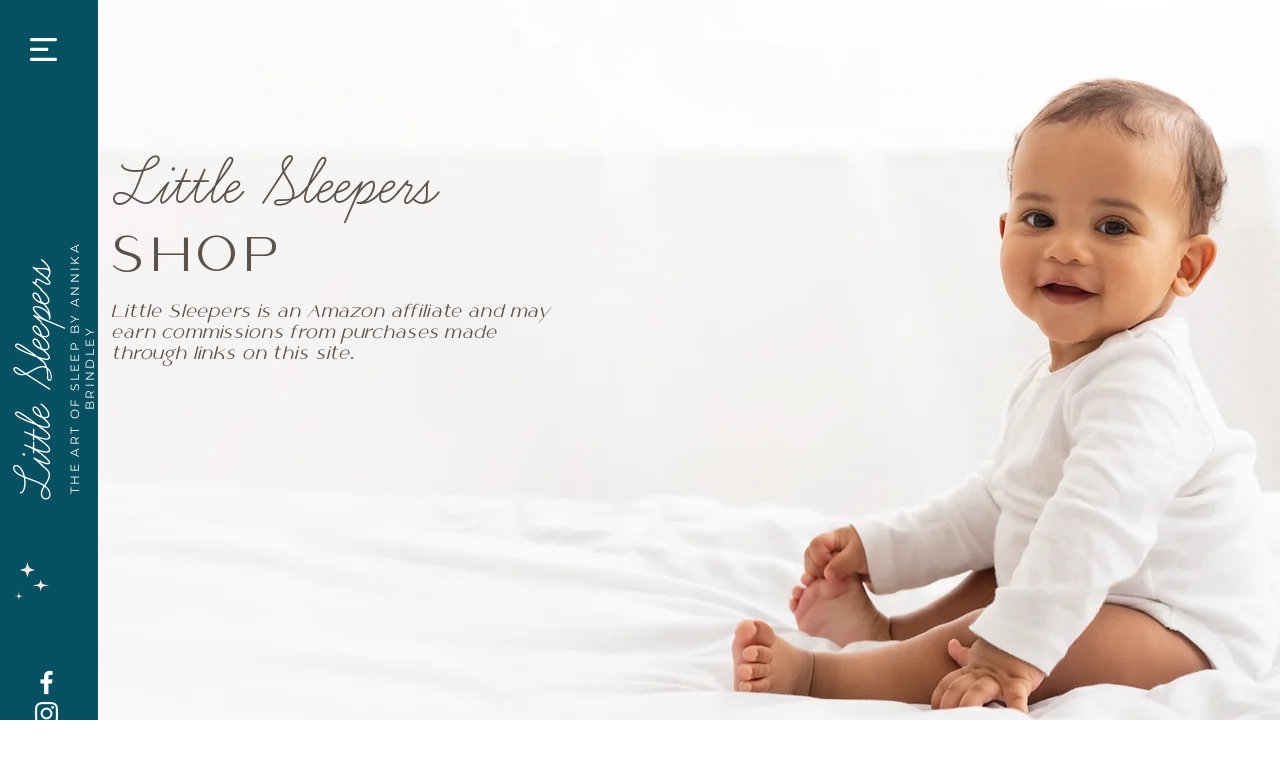

--- FILE ---
content_type: text/css; charset=utf-8
request_url: https://www.littlesleepers.com/_serverless/pro-gallery-css-v4-server/layoutCss?ver=2&id=comp-ksc53z10&items=3409_1500_1500%7C3507_1500_1500%7C3469_1500_1148%7C3667_980_820%7C3639_1300_1300%7C3395_1500_1500%7C3438_1500_1500%7C3557_506_1500%7C3595_1500_1500%7C3482_1568_1780%7C3666_350_500%7C3711_1500_1500%7C3422_933_1400%7C3589_1664_2560%7C3599_880_1360%7C3471_882_1360%7C3654_450_450%7C3696_1489_2244%7C3441_325_500%7C3339_1500_1500&container=812_1064_4230_720&options=layoutParams_cropRatio:1%7ClayoutParams_structure_galleryRatio_value:0%7ClayoutParams_repeatingGroupTypes:%7ClayoutParams_gallerySpacing:0%7CgroupTypes:1%7CnumberOfImagesPerRow:3%7CcollageAmount:0%7CtextsVerticalPadding:8%7CtextsHorizontalPadding:2%7CcalculateTextBoxHeightMode:MANUAL%7CtargetItemSize:363%7CcubeRatio:1%7CexternalInfoHeight:235%7CexternalInfoWidth:0%7CisRTL:false%7CisVertical:true%7CminItemSize:50%7CgroupSize:1%7CchooseBestGroup:true%7CcubeImages:true%7CcubeType:fit%7CsmartCrop:false%7CcollageDensity:0%7CimageMargin:68%7ChasThumbnails:false%7CgalleryThumbnailsAlignment:bottom%7CgridStyle:0%7CtitlePlacement:SHOW_BELOW%7CarrowsSize:23%7CslideshowInfoSize:200%7CimageInfoType:NO_BACKGROUND%7CtextBoxHeight:235%7CscrollDirection:0%7CgalleryLayout:2%7CgallerySizeType:smart%7CgallerySize:25%7CcropOnlyFill:false%7CnumberOfImagesPerCol:1%7CgroupsPerStrip:0%7Cscatter:0%7CenableInfiniteScroll:true%7CthumbnailSpacings:0%7CarrowsPosition:0%7CthumbnailSize:120%7CcalculateTextBoxWidthMode:PERCENT%7CtextBoxWidthPercent:50%7CuseMaxDimensions:false%7CrotatingGroupTypes:%7CfixedColumns:0%7CrotatingCropRatios:%7CgallerySizePx:0%7CplaceGroupsLtr:false
body_size: 8
content:
#pro-gallery-comp-ksc53z10 [data-hook="item-container"][data-idx="0"].gallery-item-container{opacity: 1 !important;display: block !important;transition: opacity .2s ease !important;top: 0px !important;left: 0px !important;right: auto !important;height: 544px !important;width: 309px !important;} #pro-gallery-comp-ksc53z10 [data-hook="item-container"][data-idx="0"] .gallery-item-common-info-outer{height: 235px !important;} #pro-gallery-comp-ksc53z10 [data-hook="item-container"][data-idx="0"] .gallery-item-common-info{height: 235px !important;width: 100% !important;} #pro-gallery-comp-ksc53z10 [data-hook="item-container"][data-idx="0"] .gallery-item-wrapper{width: 309px !important;height: 309px !important;margin: 0 !important;} #pro-gallery-comp-ksc53z10 [data-hook="item-container"][data-idx="0"] .gallery-item-content{width: 309px !important;height: 309px !important;margin: 0px 0px !important;opacity: 1 !important;} #pro-gallery-comp-ksc53z10 [data-hook="item-container"][data-idx="0"] .gallery-item-hover{width: 309px !important;height: 309px !important;opacity: 1 !important;} #pro-gallery-comp-ksc53z10 [data-hook="item-container"][data-idx="0"] .item-hover-flex-container{width: 309px !important;height: 309px !important;margin: 0px 0px !important;opacity: 1 !important;} #pro-gallery-comp-ksc53z10 [data-hook="item-container"][data-idx="0"] .gallery-item-wrapper img{width: 100% !important;height: 100% !important;opacity: 1 !important;} #pro-gallery-comp-ksc53z10 [data-hook="item-container"][data-idx="1"].gallery-item-container{opacity: 1 !important;display: block !important;transition: opacity .2s ease !important;top: 0px !important;left: 377px !important;right: auto !important;height: 544px !important;width: 310px !important;} #pro-gallery-comp-ksc53z10 [data-hook="item-container"][data-idx="1"] .gallery-item-common-info-outer{height: 235px !important;} #pro-gallery-comp-ksc53z10 [data-hook="item-container"][data-idx="1"] .gallery-item-common-info{height: 235px !important;width: 100% !important;} #pro-gallery-comp-ksc53z10 [data-hook="item-container"][data-idx="1"] .gallery-item-wrapper{width: 310px !important;height: 309px !important;margin: 0 !important;} #pro-gallery-comp-ksc53z10 [data-hook="item-container"][data-idx="1"] .gallery-item-content{width: 310px !important;height: 310px !important;margin: 0px 0px !important;opacity: 1 !important;} #pro-gallery-comp-ksc53z10 [data-hook="item-container"][data-idx="1"] .gallery-item-hover{width: 310px !important;height: 310px !important;opacity: 1 !important;} #pro-gallery-comp-ksc53z10 [data-hook="item-container"][data-idx="1"] .item-hover-flex-container{width: 310px !important;height: 310px !important;margin: 0px 0px !important;opacity: 1 !important;} #pro-gallery-comp-ksc53z10 [data-hook="item-container"][data-idx="1"] .gallery-item-wrapper img{width: 100% !important;height: 100% !important;opacity: 1 !important;} #pro-gallery-comp-ksc53z10 [data-hook="item-container"][data-idx="2"].gallery-item-container{opacity: 1 !important;display: block !important;transition: opacity .2s ease !important;top: 0px !important;left: 755px !important;right: auto !important;height: 544px !important;width: 309px !important;} #pro-gallery-comp-ksc53z10 [data-hook="item-container"][data-idx="2"] .gallery-item-common-info-outer{height: 235px !important;} #pro-gallery-comp-ksc53z10 [data-hook="item-container"][data-idx="2"] .gallery-item-common-info{height: 235px !important;width: 100% !important;} #pro-gallery-comp-ksc53z10 [data-hook="item-container"][data-idx="2"] .gallery-item-wrapper{width: 309px !important;height: 309px !important;margin: 0 !important;} #pro-gallery-comp-ksc53z10 [data-hook="item-container"][data-idx="2"] .gallery-item-content{width: 309px !important;height: 236px !important;margin: 36px 0px !important;opacity: 1 !important;} #pro-gallery-comp-ksc53z10 [data-hook="item-container"][data-idx="2"] .gallery-item-hover{width: 309px !important;height: 236px !important;opacity: 1 !important;} #pro-gallery-comp-ksc53z10 [data-hook="item-container"][data-idx="2"] .item-hover-flex-container{width: 309px !important;height: 236px !important;margin: 36px 0px !important;opacity: 1 !important;} #pro-gallery-comp-ksc53z10 [data-hook="item-container"][data-idx="2"] .gallery-item-wrapper img{width: 100% !important;height: 100% !important;opacity: 1 !important;} #pro-gallery-comp-ksc53z10 [data-hook="item-container"][data-idx="3"]{display: none !important;} #pro-gallery-comp-ksc53z10 [data-hook="item-container"][data-idx="4"]{display: none !important;} #pro-gallery-comp-ksc53z10 [data-hook="item-container"][data-idx="5"]{display: none !important;} #pro-gallery-comp-ksc53z10 [data-hook="item-container"][data-idx="6"]{display: none !important;} #pro-gallery-comp-ksc53z10 [data-hook="item-container"][data-idx="7"]{display: none !important;} #pro-gallery-comp-ksc53z10 [data-hook="item-container"][data-idx="8"]{display: none !important;} #pro-gallery-comp-ksc53z10 [data-hook="item-container"][data-idx="9"]{display: none !important;} #pro-gallery-comp-ksc53z10 [data-hook="item-container"][data-idx="10"]{display: none !important;} #pro-gallery-comp-ksc53z10 [data-hook="item-container"][data-idx="11"]{display: none !important;} #pro-gallery-comp-ksc53z10 [data-hook="item-container"][data-idx="12"]{display: none !important;} #pro-gallery-comp-ksc53z10 [data-hook="item-container"][data-idx="13"]{display: none !important;} #pro-gallery-comp-ksc53z10 [data-hook="item-container"][data-idx="14"]{display: none !important;} #pro-gallery-comp-ksc53z10 [data-hook="item-container"][data-idx="15"]{display: none !important;} #pro-gallery-comp-ksc53z10 [data-hook="item-container"][data-idx="16"]{display: none !important;} #pro-gallery-comp-ksc53z10 [data-hook="item-container"][data-idx="17"]{display: none !important;} #pro-gallery-comp-ksc53z10 [data-hook="item-container"][data-idx="18"]{display: none !important;} #pro-gallery-comp-ksc53z10 [data-hook="item-container"][data-idx="19"]{display: none !important;} #pro-gallery-comp-ksc53z10 .pro-gallery-prerender{height:4216px !important;}#pro-gallery-comp-ksc53z10 {height:4216px !important; width:1064px !important;}#pro-gallery-comp-ksc53z10 .pro-gallery-margin-container {height:4216px !important;}#pro-gallery-comp-ksc53z10 .pro-gallery {height:4216px !important; width:1064px !important;}#pro-gallery-comp-ksc53z10 .pro-gallery-parent-container {height:4216px !important; width:1132px !important;}